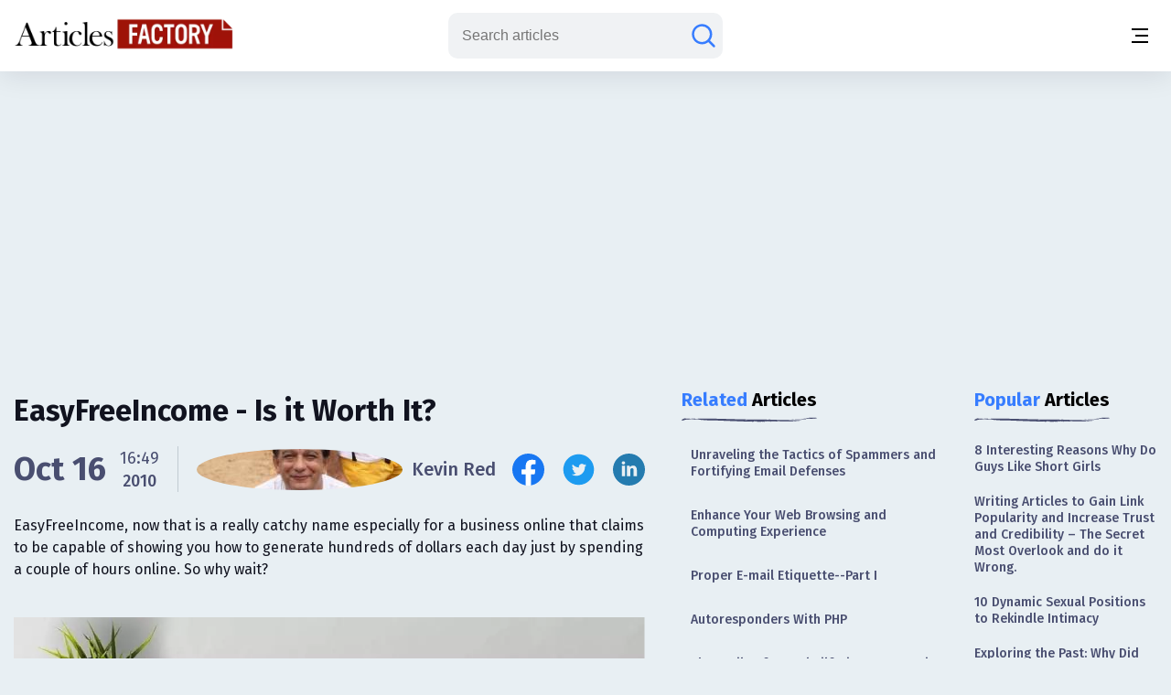

--- FILE ---
content_type: text/html; charset=utf-8
request_url: https://www.google.com/recaptcha/api2/aframe
body_size: 181
content:
<!DOCTYPE HTML><html><head><meta http-equiv="content-type" content="text/html; charset=UTF-8"></head><body><script nonce="YTnAapycjw041o4pIQhdlQ">/** Anti-fraud and anti-abuse applications only. See google.com/recaptcha */ try{var clients={'sodar':'https://pagead2.googlesyndication.com/pagead/sodar?'};window.addEventListener("message",function(a){try{if(a.source===window.parent){var b=JSON.parse(a.data);var c=clients[b['id']];if(c){var d=document.createElement('img');d.src=c+b['params']+'&rc='+(localStorage.getItem("rc::a")?sessionStorage.getItem("rc::b"):"");window.document.body.appendChild(d);sessionStorage.setItem("rc::e",parseInt(sessionStorage.getItem("rc::e")||0)+1);localStorage.setItem("rc::h",'1769541107605');}}}catch(b){}});window.parent.postMessage("_grecaptcha_ready", "*");}catch(b){}</script></body></html>